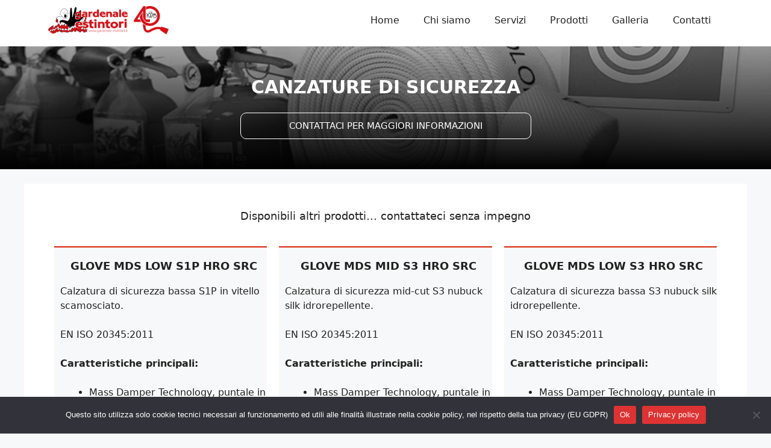

--- FILE ---
content_type: text/css
request_url: https://gardenale-estintori.it/wp-content/uploads/generateblocks/style-1324.css?ver=1763269480
body_size: 831
content:
.gb-container-5cbe600e{padding-top:20px;padding-bottom:4px;padding-left:10px;margin-top:10px;margin-right:10px;margin-left:10px;border-top:2px solid #d92008;border-bottom:10px solid #dbdbdb;background-color:var(--base-2);}.gb-grid-wrapper > .gb-grid-column-5cbe600e{width:33.33%;}.gb-container-b55c7368{text-align:center;}.gb-container-07cf214b{padding-top:20px;padding-bottom:4px;padding-left:10px;margin-top:10px;margin-right:10px;margin-left:10px;border-top:2px solid #d92008;border-bottom:10px solid #dbdbdb;background-color:var(--base-2);}.gb-grid-wrapper > .gb-grid-column-07cf214b{width:33.33%;}.gb-container-c03af4fa{text-align:center;}.gb-container-fc37fa79{padding-top:20px;padding-bottom:4px;padding-left:10px;margin-top:10px;margin-right:10px;margin-left:10px;border-top:2px solid #d92008;border-bottom:10px solid #dbdbdb;background-color:var(--base-2);}.gb-grid-wrapper > .gb-grid-column-fc37fa79{width:33.33%;}.gb-container-619ba9cf{text-align:center;}.gb-grid-wrapper > .gb-grid-column-23bb3aac{width:33.33%;}.gb-grid-wrapper > .gb-grid-column-5921693e{width:33.33%;}.gb-container-404bfdef{display:block;position:relative;overflow-x:hidden;overflow-y:hidden;}.gb-container-404bfdef:before{content:"";background-image:url(https://gardenale-estintori.it/wp-content/uploads/2023/10/gardenale-estintori.jpg);background-repeat:no-repeat;background-position:center center;background-size:cover;z-index:0;position:absolute;top:0;right:0;bottom:0;left:0;transition:inherit;pointer-events:none;}.gb-container-404bfdef:after{content:"";background-image:linear-gradient(360deg, #000000, rgba(0, 0, 0, 0.3));z-index:0;position:absolute;top:0;right:0;bottom:0;left:0;pointer-events:none;}.gb-container-404bfdef.gb-has-dynamic-bg:before{background-image:var(--background-url);}.gb-container-404bfdef.gb-no-dynamic-bg:before{background-image:none;}.gb-container-739b9c8d{max-width:1200px;z-index:1;position:relative;padding:20px 40px;margin:30px auto;}.gb-container-dc5f78d4{display:flex;justify-content:center;}.gb-grid-wrapper-ead2c556{display:flex;flex-wrap:wrap;}.gb-grid-wrapper-ead2c556 > .gb-grid-column{box-sizing:border-box;}a.gb-button-5137883c{display:inline-flex;padding:15px 20px;margin-top:30px;margin-bottom:30px;border-radius:10px;border:2px solid #d92008;background-color:var(--base-3);color:var(--contrast);text-decoration:none;}a.gb-button-5137883c:hover, a.gb-button-5137883c:active, a.gb-button-5137883c:focus{background-color:#d92008;color:#ffffff;}a.gb-button-8397be71{display:inline-flex;padding:15px 20px;margin-top:30px;margin-bottom:30px;border-radius:10px;border:2px solid #d92008;background-color:var(--base-3);color:var(--contrast);text-decoration:none;}a.gb-button-8397be71:hover, a.gb-button-8397be71:active, a.gb-button-8397be71:focus{background-color:#d92008;color:#ffffff;}a.gb-button-5b1b880f{display:inline-flex;padding:15px 20px;margin-top:30px;margin-bottom:30px;border-radius:10px;border:2px solid #d92008;background-color:var(--base-3);color:var(--contrast);text-decoration:none;}a.gb-button-5b1b880f:hover, a.gb-button-5b1b880f:active, a.gb-button-5b1b880f:focus{background-color:#d92008;color:#ffffff;}a.gb-button-8316a6fb{display:inline-flex;align-items:center;justify-content:center;font-size:15px;text-transform:uppercase;text-align:center;padding:10px 80px;border-radius:10px;border:1px solid #ffffff;color:#ffffff;text-decoration:none;}a.gb-button-8316a6fb:hover, a.gb-button-8316a6fb:active, a.gb-button-8316a6fb:focus{background-color:#d92008;color:#ffffff;}h1.gb-headline-05365f72{font-size:30px;font-weight:bold;text-transform:uppercase;text-align:center;color:var(--base-3);}h1.gb-headline-05365f72 .gb-highlight{color:#0693e3;}h2.gb-headline-f021d0e7{font-weight:bold;text-transform:uppercase;text-align:center;color:#ffffff;}h2.gb-headline-f021d0e7 .gb-highlight{color:#0693e3;}p.gb-headline-5a5524f7{text-align:center;color:#ffffff;}p.gb-headline-5a5524f7 .gb-highlight{color:#0693e3;}@media (max-width: 767px) {.gb-grid-wrapper > .gb-grid-column-5cbe600e{width:100%;}.gb-grid-wrapper > .gb-grid-column-07cf214b{width:100%;}.gb-grid-wrapper > .gb-grid-column-fc37fa79{width:100%;}.gb-grid-wrapper > .gb-grid-column-23bb3aac{width:100%;}.gb-grid-wrapper > .gb-grid-column-5921693e{width:100%;}.gb-container-739b9c8d{padding-right:40px;padding-left:40px;}.gb-container-dc5f78d4{flex-direction:column;}a.gb-button-8316a6fb{padding-right:30px;padding-left:30px;}}:root{--gb-container-width:1200px;}.gb-container .wp-block-image img{vertical-align:middle;}.gb-grid-wrapper .wp-block-image{margin-bottom:0;}.gb-highlight{background:none;}.gb-shape{line-height:0;}